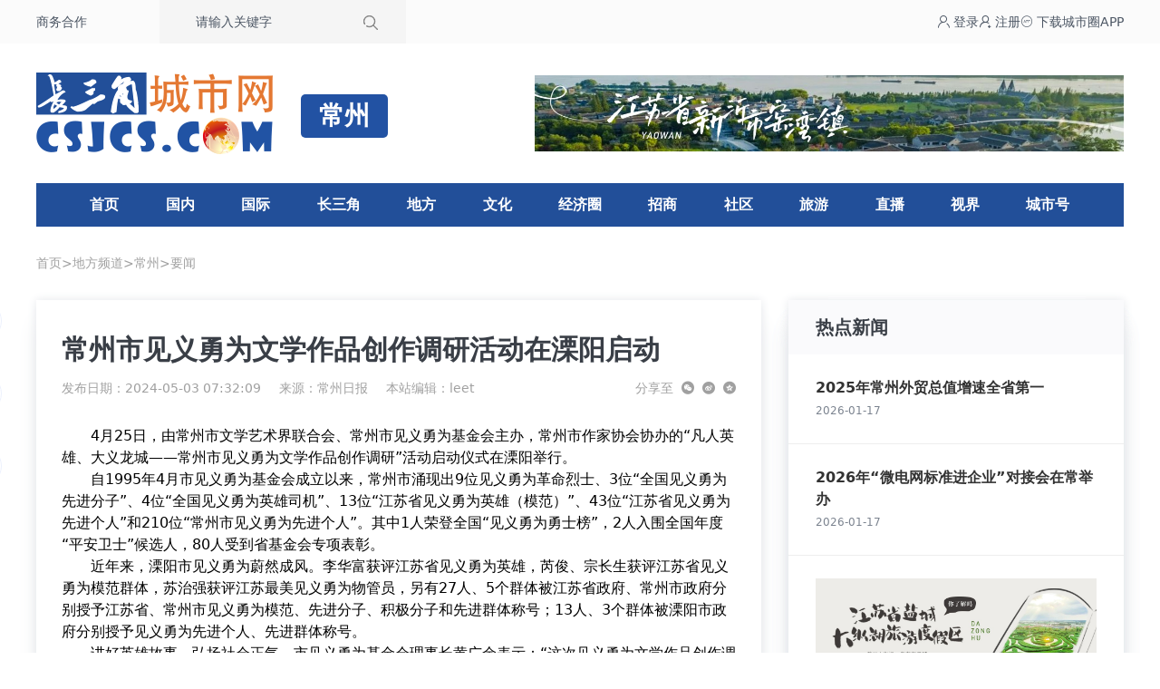

--- FILE ---
content_type: application/javascript
request_url: https://www.csjcs.com/assets/plug/store2/store2.min.js
body_size: 3530
content:
/*! store2 - v2.14.2 - 2022-07-18
* Copyright (c) 2022 Nathan Bubna; Licensed (MIT OR GPL-3.0) */

!function(a,b){var c={version:"2.14.2",areas:{},apis:{},nsdelim:".",inherit:function(a,b){for(var c in a)b.hasOwnProperty(c)||Object.defineProperty(b,c,Object.getOwnPropertyDescriptor(a,c));return b},stringify:function(a,b){return void 0===a||"function"==typeof a?a+"":JSON.stringify(a,b||c.replace)},parse:function(a,b){try{return JSON.parse(a,b||c.revive)}catch(b){return a}},fn:function(a,b){c.storeAPI[a]=b;for(var d in c.apis)c.apis[d][a]=b},get:function(a,b){return a.getItem(b)},set:function(a,b,c){a.setItem(b,c)},remove:function(a,b){a.removeItem(b)},key:function(a,b){return a.key(b)},length:function(a){return a.length},clear:function(a){a.clear()},Store:function(a,b,d){var e=c.inherit(c.storeAPI,function(a,b,c){return 0===arguments.length?e.getAll():"function"==typeof b?e.transact(a,b,c):void 0!==b?e.set(a,b,c):"string"==typeof a||"number"==typeof a?e.get(a):"function"==typeof a?e.each(a):a?e.setAll(a,b):e.clear()});e._id=a;try{b.setItem("__store2_test","ok"),e._area=b,b.removeItem("__store2_test")}catch(a){e._area=c.storage("fake")}return e._ns=d||"",c.areas[a]||(c.areas[a]=e._area),c.apis[e._ns+e._id]||(c.apis[e._ns+e._id]=e),e},storeAPI:{area:function(a,b){var d=this[a];return d&&d.area||(d=c.Store(a,b,this._ns),this[a]||(this[a]=d)),d},namespace:function(a,b,d){if(d=d||this._delim||c.nsdelim,!a)return this._ns?this._ns.substring(0,this._ns.length-d.length):"";var e=a,f=this[e];if(!(f&&f.namespace||(f=c.Store(this._id,this._area,this._ns+e+d),f._delim=d,this[e]||(this[e]=f),b)))for(var g in c.areas)f.area(g,c.areas[g]);return f},isFake:function(a){return a?(this._real=this._area,this._area=c.storage("fake")):!1===a&&(this._area=this._real||this._area),"fake"===this._area.name},toString:function(){return"store"+(this._ns?"."+this.namespace():"")+"["+this._id+"]"},has:function(a){return this._area.has?this._area.has(this._in(a)):!!(this._in(a)in this._area)},size:function(){return this.keys().length},each:function(a,b){for(var d=0,e=c.length(this._area);d<e;d++){var f=this._out(c.key(this._area,d));if(void 0!==f&&!1===a.call(this,f,this.get(f),b))break;e>c.length(this._area)&&(e--,d--)}return b||this},keys:function(a){return this.each(function(a,b,c){c.push(a)},a||[])},get:function(a,b){var d,e=c.get(this._area,this._in(a));return"function"==typeof b&&(d=b,b=null),null!==e?c.parse(e,d):null!=b?b:e},getAll:function(a){return this.each(function(a,b,c){c[a]=b},a||{})},transact:function(a,b,c){var d=this.get(a,c),e=b(d);return this.set(a,void 0===e?d:e),this},set:function(a,b,d){var e,f=this.get(a);return null!=f&&!1===d?b:("function"==typeof d&&(e=d,d=void 0),c.set(this._area,this._in(a),c.stringify(b,e),d)||f)},setAll:function(a,b){var c,d;for(var e in a)d=a[e],this.set(e,d,b)!==d&&(c=!0);return c},add:function(a,b,d){var e=this.get(a);if(e instanceof Array)b=e.concat(b);else if(null!==e){var f=typeof e;if(f===typeof b&&"object"===f){for(var g in b)e[g]=b[g];b=e}else b=e+b}return c.set(this._area,this._in(a),c.stringify(b,d)),b},remove:function(a,b){var d=this.get(a,b);return c.remove(this._area,this._in(a)),d},clear:function(){return this._ns?this.each(function(a){c.remove(this._area,this._in(a))},1):c.clear(this._area),this},clearAll:function(){var a=this._area;for(var b in c.areas)c.areas.hasOwnProperty(b)&&(this._area=c.areas[b],this.clear());return this._area=a,this},_in:function(a){return"string"!=typeof a&&(a=c.stringify(a)),this._ns?this._ns+a:a},_out:function(a){return this._ns?a&&0===a.indexOf(this._ns)?a.substring(this._ns.length):void 0:a}},storage:function(a){return c.inherit(c.storageAPI,{items:{},name:a})},storageAPI:{length:0,has:function(a){return this.items.hasOwnProperty(a)},key:function(a){var b=0;for(var c in this.items)if(this.has(c)&&a===b++)return c},setItem:function(a,b){this.has(a)||this.length++,this.items[a]=b},removeItem:function(a){this.has(a)&&(delete this.items[a],this.length--)},getItem:function(a){return this.has(a)?this.items[a]:null},clear:function(){for(var a in this.items)this.removeItem(a)}}},d=c.Store("local",function(){try{return localStorage}catch(a){}}());d.local=d,d._=c,d.area("session",function(){try{return sessionStorage}catch(a){}}()),d.area("page",c.storage("page")),"function"==typeof b&&void 0!==b.amd?b("store2",[],function(){return d}):"undefined"!=typeof module&&module.exports?module.exports=d:(a.store&&(c.conflict=a.store),a.store=d)}(this,this&&this.define);

/**
 * Copyright (c) 2013 ESHA Research
 * Dual licensed under the MIT and GPL licenses:
 *   http://www.opensource.org/licenses/mit-license.php
 *   http://www.gnu.org/licenses/gpl.html
 *
 * Allows use of a number as 'overwrite' param on set calls to give time in seconds after
 * which the value should not be retrievable again (an expiration time).
 *
 * Status: BETA - useful, needs testing
 */
;(function(_) {
    var prefix = 'exp@',
        suffix = ';',
        parse = _.parse,
        _get = _.get,
        _set = _.set;
    _.parse = function(s, fn) {
        if (s && s.indexOf(prefix) === 0) {
            s = s.substring(s.indexOf(suffix)+1);
        }
        return parse(s, fn);
    };
    _.expires = function(s) {
        if (s && s.indexOf(prefix) === 0) {
            return parseInt(s.substring(prefix.length, s.indexOf(suffix)), 10);
        }
        return false;
    };
    _.when = function(sec) {// if sec, return sec->date, else date->sec
        var now = Math.floor((new Date().getTime())/1000);
        return sec ? new Date((now+sec)*1000) : now;
    };
    _.cache = function(area, key) {
        var s = _get(area, key),
            sec = _.expires(s);
        if (sec && _.when() >= sec) {
            return area.removeItem(key);
        }
        return s;
    };
    _.get = function(area, key) {
        var s = _.cache(area, key);
        return s === undefined ? null : s;
    };
    _.set = function(area, key, string, sec) {
        try {
            if (sec) {
                string = prefix + (_.when()+sec) + suffix + string;
            }
            _set(area, key, string);
        } catch (e) {
            if (e.name === 'QUOTA_EXCEEDED_ERR' || e.name === 'NS_ERROR_DOM_QUOTA_REACHED') {
                var changed = false;
                for (var i=0,m=area.length; i<m; i++) {
                    if (_.cache(area, key) === undefined) {
                        changed = true;
                    }
                }
                if (changed) {
                    return _.set.apply(this, arguments);
                }
            }
            throw e;
        }
    };
})(window.store._, undefined);


/**
 * Copyright (c) 2017 ESHA Research
 * Dual licensed under the MIT and GPL licenses:
 *   http://www.opensource.org/licenses/mit-license.php
 *   http://www.gnu.org/licenses/gpl.html
 *
 * Adds shortcut for safely applying all available Array functions to stored values. If there is no
 * value, the functions will act as if upon an empty one. If there is a non, array value, it is put
 * into an array before the function is applied. If the function results in an empty array, the
 * key/value is removed from the storage, otherwise the array is restored.
 *
 *   store.push('array', 'a', 1, true);// == store.set('array', (store.get('array')||[]).push('a', 1, true]));
 *   store.indexOf('array', true);// === store.get('array').indexOf(true)
 *
 * This will add all functions of Array.prototype that are specific to the Array interface and have no
 * conflict with existing store functions.
 *
 * Status: BETA - useful, but adds more functions than reasonable
 */
;(function(_, Array) {

    // expose internals on the underscore to allow extensibility
    _.array = function(fnName, key, args) {
        var value = this.get(key, []),
            array = Array.isArray(value) ? value : [value],
            ret = array[fnName].apply(array, args);
        if (array.length > 0) {
            this.set(key, array.length > 1 ? array : array[0]);
        } else {
            this.remove(key);
        }
        return ret;
    };
    _.arrayFn = function(fnName) {
        return function(key) {
            return this.array(fnName, key,
                arguments.length > 1 ? Array.prototype.slice.call(arguments, 1) : null);
        };
    };

    // add function(s) to the store interface
    _.fn('array', _.array);
    Object.getOwnPropertyNames(Array.prototype).forEach(function(name) {
        // add Array interface functions w/o existing conflicts
        if (typeof Array.prototype[name] === "function") {
            if (!(name in _.storeAPI)) {
                _.fn(name, _.array[name] = _.arrayFn(name));
            }
        }
    });

})(window.store._, window.Array);



/**
 * Copyright (c) 2017 ESHA Research
 * Dual licensed under the MIT and GPL licenses:
 *   http://www.opensource.org/licenses/mit-license.php
 *   http://www.gnu.org/licenses/gpl.html
 *
 * Allows retrieval of values from within a stored object.
 *
 *   store.set('foo', { is: { not: { quite: false }}});
 *   console.log(store.get('foo.is.not.quite'));// logs false
 *
 * Status: ALPHA - currently only supports get, inefficient, uses eval
 */
;(function(_) {

    // save original core accessor
    var _get = _.get;
    // replace with enhanced version
    _.get = function(area, key, kid) {
        var s = _get(area, key);
        if (s == null) {
            var parts = _.split(key);
            if (parts) {
                key = parts[0];
                kid = kid ? parts[1] + '.' + kid : parts[1];
                return _.get(area, parts[0], kid);
            }
        } else if (kid) {
            var val = _.parse(s);
            /*jshint evil:true */
            val = eval("val."+kid);
            s = _.stringify(val);
        }
        return s;
    };

    // expose internals on the underscore to allow extensibility
    _.split = function(key) {
        var dot = key.lastIndexOf('.');
        if (dot > 0) {
            var kid = key.substring(dot+1, key.length);
            key = key.substring(0, dot);
            return [key, kid];
        }
    };

})(window.store._);